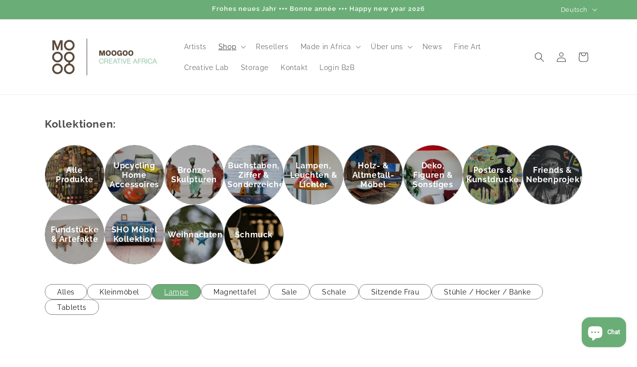

--- FILE ---
content_type: text/css
request_url: https://moogoo-creative-africa.com/cdn/shop/t/8/assets/vfxj-section-category-nav.css?v=122700174447136102341719414908
body_size: -279
content:
.category-nav-wrapper{margin:var(--space-l) 0 0 0}.collection-list-title{font-weight:700;margin-bottom:var(--space-s);font-size:21px}.menu{display:flex;flex-wrap:wrap;gap:1rem;padding:0}.menu-link{display:block;width:calc(33.333333% - .6666666666666667rem);color:#fff}.menu-listitem{display:flex;justify-content:center;align-items:center;position:relative;border:1px solid grey;border-radius:500px;overflow:hidden}.menu-listitem.active{border:3px solid var(--section-category-nav-accent)}.menu-listitem img{width:100%;height:100%;object-fit:cover}.menu-listitem svg.placeholder-image{opacity:.5}.menu-listitem .collection-title{position:absolute;font-weight:700;text-align:center;line-height:1.2;font-size:14px;width:90%}.menu-listitem .link-overlay{width:100%;height:100%;object-fit:cover;position:absolute;background:#00000047;display:block}.tag-list{display:flex;flex-wrap:wrap;gap:1rem;padding-left:0;margin-top:var(--space-l)}.tag-list li{list-style:none}.tag-item{padding:3px var(--space-s) 1px var(--space-s);border:1px solid grey;border-radius:var(--space-l);white-space:nowrap;font-size:14px}.tag-item a{color:#121212;text-decoration:none}.tag-item a:hover{text-decoration:underline}.tag-item.active{background:var(--section-category-nav-accent)}.tag-item.active a{color:#fff;text-decoration:underline}.tag-filter-heading{padding:3px 0 1px;margin:var(--space-s) var(--space-s) var(--space-xs) 0;white-space:nowrap}@media screen and (min-width: 750px){.menu{gap:2rem}.menu-link{width:calc(20% - 1.6rem)}.menu-listitem .collection-title{font-size:16px}}@media screen and (min-width: 990px){.menu{overflow-x:auto}.menu-link{width:calc(16.66666666666667% - 1.66666666666667rem)}.tag-filter-heading{margin:var(--space-xxs) var(--space-s) var(--space-xxs) 0}.tag-list{gap:1.2rem}}@media screen and (min-width: 1250px){.menu-link{width:calc(12.5% - 1.75rem)}}
/*# sourceMappingURL=/cdn/shop/t/8/assets/vfxj-section-category-nav.css.map?v=122700174447136102341719414908 */
